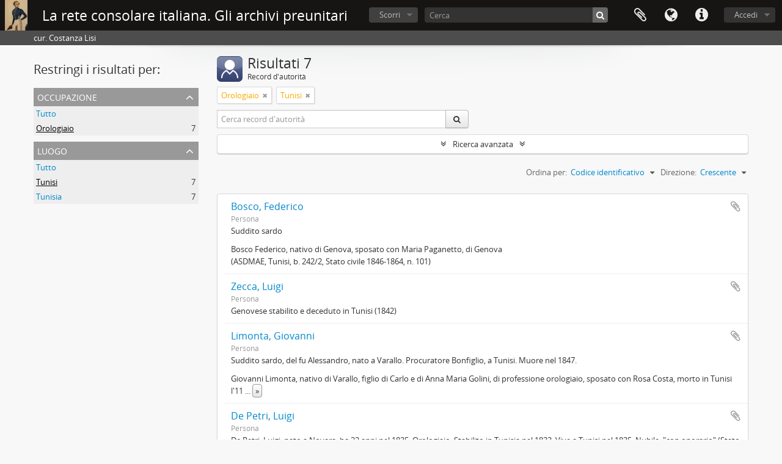

--- FILE ---
content_type: text/html; charset=utf-8
request_url: https://archiviconsolari.it/actor/browse?sort=identifier&occupation=521&place=453&sortDir=asc
body_size: 7330
content:
<!DOCTYPE html>
<html lang="it" dir="ltr">
  <head>
        <meta http-equiv="Content-Type" content="text/html; charset=utf-8" />
<meta http-equiv="X-Ua-Compatible" content="IE=edge,chrome=1" />
    <meta name="title" content="La rete consolare italiana. Gli archivi preunitari" />
<meta name="description" content="cur. Costanza Lisi" />
<meta name="viewport" content="initial-scale=1.0, user-scalable=no" />
    <title>La rete consolare italiana. Gli archivi preunitari</title>
    <link rel="shortcut icon" href="/favicon.ico"/>
    <link media="all" href="/plugins/arDominionPlugin/css/main.css" rel="stylesheet" type="text/css" />
            <script src="/vendor/jquery.js" type="text/javascript"></script>
<script src="/plugins/sfDrupalPlugin/vendor/drupal/misc/drupal.js" type="text/javascript"></script>
<script src="/vendor/yui/yahoo-dom-event/yahoo-dom-event.js" type="text/javascript"></script>
<script src="/vendor/yui/element/element-min.js" type="text/javascript"></script>
<script src="/vendor/yui/button/button-min.js" type="text/javascript"></script>
<script src="/vendor/modernizr.js" type="text/javascript"></script>
<script src="/vendor/jquery-ui/jquery-ui.min.js" type="text/javascript"></script>
<script src="/vendor/jquery.expander.js" type="text/javascript"></script>
<script src="/vendor/jquery.masonry.js" type="text/javascript"></script>
<script src="/vendor/jquery.imagesloaded.js" type="text/javascript"></script>
<script src="/vendor/bootstrap/js/bootstrap.js" type="text/javascript"></script>
<script src="/vendor/URI.js" type="text/javascript"></script>
<script src="/vendor/meetselva/attrchange.js" type="text/javascript"></script>
<script src="/js/qubit.js" type="text/javascript"></script>
<script src="/js/treeView.js" type="text/javascript"></script>
<script src="/js/clipboard.js" type="text/javascript"></script>
<script src="/vendor/yui/connection/connection-min.js" type="text/javascript"></script>
<script src="/vendor/yui/datasource/datasource-min.js" type="text/javascript"></script>
<script src="/vendor/yui/autocomplete/autocomplete-min.js" type="text/javascript"></script>
<script src="/js/autocomplete.js" type="text/javascript"></script>
<script src="/js/dominion.js" type="text/javascript"></script>
  </head>
  <body class="yui-skin-sam actor browse">

    
    


<header id="top-bar">

      <a id="logo" rel="home" href="/" title=""><img alt="AtoM" src="/images/logo.png" /></a>  
      <h1 id="site-name">
      <a rel="home" title="Pagina iniziale" href="/"><span>La rete consolare italiana. Gli archivi preunitari</span></a>    </h1>
  
  <nav>

    
  <div id="user-menu">
    <button class="top-item top-dropdown" data-toggle="dropdown" data-target="#"
      aria-expanded="false">
        Accedi    </button>

    <div class="top-dropdown-container">

      <div class="top-dropdown-arrow">
        <div class="arrow"></div>
      </div>

      <div class="top-dropdown-header">
        <h2>Hai un account?</h2>
      </div>

      <div class="top-dropdown-body">

        <form action="/user/login" method="post">
          <input type="hidden" name="_csrf_token" value="cc344416c135a6c291697b6bb33a55cc" id="csrf_token" /><input type="hidden" name="next" value="https://archiviconsolari.it/actor/browse?sort=identifier&amp;occupation=521&amp;place=453&amp;sortDir=asc" id="next" />
          <div class="form-item form-item-email">
  <label for="email">Email <span class="form-required" title="This field is required.">*</span></label>
  <input type="text" name="email" id="email" />
  
</div>

          <div class="form-item form-item-password">
  <label for="password">Password <span class="form-required" title="This field is required.">*</span></label>
  <input type="password" name="password" autocomplete="off" id="password" />
  
</div>

          <button type="submit">Accedi</button>

        </form>

      </div>

      <div class="top-dropdown-bottom"></div>

    </div>
  </div>


    <div id="quick-links-menu" data-toggle="tooltip" data-title="Collegamenti veloci">

  <button class="top-item" data-toggle="dropdown" data-target="#" aria-expanded="false">Collegamenti veloci</button>

  <div class="top-dropdown-container">

    <div class="top-dropdown-arrow">
      <div class="arrow"></div>
    </div>

    <div class="top-dropdown-header">
      <h2>Collegamenti veloci</h2>
    </div>

    <div class="top-dropdown-body">
      <ul>
                              <li><a href="/" title="Pagina iniziale">Pagina iniziale</a></li>
                                        <li><a href="/funzioni" title="Funzioni, parole chiavi, record d’autorità">Funzioni, parole chiavi, record d’autorità</a></li>
                                        <li><a href="/normalizzazione" title="Normalizzazione dei record d&#039;autorità e dei toponimi">Normalizzazione dei record d&#039;autorità e dei toponimi</a></li>
                                        <li><a href="/lista" title="Lista delle abbreviazioni">Lista delle abbreviazioni</a></li>
                                        <li><a href="/suggerimenti" title="Suggerimenti per la ricerca">Suggerimenti per la ricerca</a></li>
                                        <li><a href="/credit" title="Crediti, ringraziamenti, copyright">Crediti, ringraziamenti, copyright</a></li>
                                                                                              <li><a href="/contact" title="Informazioni e contatti">Informazioni e contatti</a></li>
                        </ul>
    </div>

    <div class="top-dropdown-bottom"></div>

  </div>

</div>

          <div id="language-menu" data-toggle="tooltip" data-title="Lingua">

  <button class="top-item" data-toggle="dropdown" data-target="#" aria-expanded="false">Lingua</button>

  <div class="top-dropdown-container">

    <div class="top-dropdown-arrow">
      <div class="arrow"></div>
    </div>

    <div class="top-dropdown-header">
      <h2>Lingua</h2>
    </div>

    <div class="top-dropdown-body">
      <ul>
                  <li>
            <a href="/actor/browse?sf_culture=en&amp;sort=identifier&amp;occupation=521&amp;place=453&amp;sortDir=asc" title="English">English</a>          </li>
                  <li class="active">
            <a href="/actor/browse?sf_culture=it&amp;sort=identifier&amp;occupation=521&amp;place=453&amp;sortDir=asc" title="Italiano">Italiano</a>          </li>
              </ul>
    </div>

    <div class="top-dropdown-bottom"></div>

  </div>

</div>
    
    <div id="clipboard-menu"
  data-toggle="tooltip"
  data-title="Area di lavoro"
  data-load-alert-message="There was an error loading the clipboard content."
  data-export-alert-message="The clipboard is empty for this entity type."
  data-export-check-url="/clipboard/exportCheck"
  data-delete-alert-message="Nota: gli oggetti nell'area di lavoro che sono stati deselezionati in questa pagina verranno rimossi dall'area di lavoro quando la pagina verrà aggiornata. Potete ri-selezionarli ora o ricaricare la pagina per rimouoverli completamente. Anche se si usano i pulsanti per ordinare o per vedere l'anteprima di stampa, la pagina verrà ricaricata, così che tutto ciò che è al momento deselezionato verrà perso!">

  <button class="top-item" data-toggle="dropdown" data-target="#" aria-expanded="false">
    Area di lavoro  </button>

  <div class="top-dropdown-container">

    <div class="top-dropdown-arrow">
      <div class="arrow"></div>
    </div>

    <div class="top-dropdown-header">
      <h2>Area di lavoro</h2>
      <span id="count-block" data-information-object-label="Descrizione archivistica" data-actor-object-label="Record d'autorità" data-repository-object-label="Istituzione archivistica"></span>
    </div>

    <div class="top-dropdown-body">
      <ul>
        <li class="leaf" id="node_clearClipboard"><a href="/" title="Annullare tutte le selezioni">Annullare tutte le selezioni</a></li><li class="leaf" id="node_goToClipboard"><a href="/clipboard/view" title="Vai all&#039;area di lavoro">Vai all&#039;area di lavoro</a></li><li class="leaf" id="node_loadClipboard"><a href="/clipboard/load" title="Carica l&#039;area di lavoro">Carica l&#039;area di lavoro</a></li><li class="leaf" id="node_saveClipboard"><a href="/clipboard/save" title="Save clipboard">Save clipboard</a></li>      </ul>
    </div>

    <div class="top-dropdown-bottom"></div>

  </div>

</div>

    
  </nav>

  <div id="search-bar">

    <div id="browse-menu">

  <button class="top-item top-dropdown" data-toggle="dropdown" data-target="#" aria-expanded="false">Scorri</button>

  <div class="top-dropdown-container top-dropdown-container-right">

    <div class="top-dropdown-arrow">
      <div class="arrow"></div>
    </div>

    <div class="top-dropdown-header">
      <h2>Scorri</h2>
    </div>

    <div class="top-dropdown-body">
      <ul>
        <li class="active leaf" id="node_browseInformationObjects"><a href="/informationobject/browse" title="Descrizioni archivistiche">Descrizioni archivistiche</a></li><li class="leaf" id="node_browseActors"><a href="/actor/browse" title="Record d&#039;autorità">Record d&#039;autorità</a></li><li class="leaf" id="node_browseRepositories"><a href="/repository/browse" title="Istituzione archivistica">Istituzione archivistica</a></li><li class="leaf" id="node_browseFunctions"><a href="/function/browse" title="Funzioni">Funzioni</a></li><li class="leaf" id="node_browseKeyWords"><a href="/taxonomy/index/id/35" title="Parole chiave">Parole chiave</a></li><li class="leaf" id="node_browsePlaces"><a href="/taxonomy/index/id/42" title="Luoghi">Luoghi</a></li><li class="leaf" id="node_browseDigitalObjects"><a href="/informationobject/browse?view=card&amp;onlyMedia=1&amp;topLod=0" title="Oggetti digitali">Oggetti digitali</a></li>      </ul>
    </div>

    <div class="top-dropdown-bottom"></div>

  </div>

</div>

    <div id="search-form-wrapper" role="search">

  <h2>Cerca</h2>

  <form action="/informationobject/browse" data-autocomplete="/search/autocomplete" autocomplete="off">

    <input type="hidden" name="topLod" value="0"/>
    <input type="hidden" name="sort" value="relevance"/>

          <input type="text" name="query" aria-label="Cerca" value="" placeholder="Cerca"/>
    
    <button aria-label="Cerca"></button>

    <div id="search-realm" class="search-popover">

      
        <div>
          <label>
                          <input name="repos" type="radio" value checked="checked" data-placeholder="Cerca">
                        Ricerca globale          </label>
        </div>

        
        
      
      <div class="search-realm-advanced">
        <a href="/informationobject/browse?showAdvanced=1&topLod=0">
          Ricerca avanzata&nbsp;&raquo;
        </a>
      </div>

    </div>

  </form>

</div>

  </div>

  
</header>

  <div id="site-slogan">
    <div class="container">
      <div class="row">
        <div class="span12">
          <span>cur. Costanza Lisi</span>
        </div>
      </div>
    </div>
  </div>

    
    <div id="wrapper" class="container" role="main">

              
      <div class="row">

        <div class="span3">

          <div id="sidebar">

            
    <section id="facets">

      <div class="visible-phone facets-header">
        <a class="x-btn btn-wide">
          <i class="fa fa-filter"></i>
          Filtri        </a>
      </div>

      <div class="content">

        <h2>Restringi i risultati per:</h2>

          
          
          
        

<section class="facet open">
  <div class="facet-header">
    <h3><a href="#" aria-expanded="1">Occupazione</a></h3>
  </div>

  <div class="facet-body" id="#facet-occupation">
    <ul>

      
              <li >
          <a title="Tutto" href="/actor/browse?sort=identifier&amp;place=453&amp;sortDir=asc">Tutto</a>        </li>
      
              
        <li class="active">
          <a title="Orologiaio" href="/actor/browse?occupation=521&amp;sort=identifier&amp;place=453&amp;sortDir=asc">Orologiaio<span>, 7 risultati</span></a>          <span class="facet-count" aria-hidden="true">7</span>
        </li>
      
    </ul>
  </div>
</section>

        

<section class="facet open">
  <div class="facet-header">
    <h3><a href="#" aria-expanded="1">Luogo</a></h3>
  </div>

  <div class="facet-body" id="#facet-places">
    <ul>

      
              <li >
          <a title="Tutto" href="/actor/browse?sort=identifier&amp;occupation=521&amp;sortDir=asc">Tutto</a>        </li>
      
              
        <li class="active">
          <a title="Tunisi" href="/actor/browse?place=453&amp;sort=identifier&amp;occupation=521&amp;sortDir=asc">Tunisi<span>, 7 risultati</span></a>          <span class="facet-count" aria-hidden="true">7</span>
        </li>
              
        <li >
          <a title="Tunisia" href="/actor/browse?place=847&amp;sort=identifier&amp;occupation=521&amp;sortDir=asc">Tunisia<span>, 7 risultati</span></a>          <span class="facet-count" aria-hidden="true">7</span>
        </li>
      
    </ul>
  </div>
</section>

          
          
      </div>

    </section>
  
          </div>

        </div>

        <div class="span9">

          <div id="main-column">

              <div class="multiline-header">
    <img alt="" src="/images/icons-large/icon-people.png" />    <h1 aria-describedby="results-label">
              Risultati 7          </h1>
    <span class="sub" id="results-label">Record d'autorità</span>
  </div>

            
  <section class="header-options">

              <span class="search-filter">
      Orologiaio    <a href="/actor/browse?sort=identifier&place=453&sortDir=asc" class="remove-filter" aria-label="Remove filter"><i aria-hidden="true" class="fa fa-times"></i></a>
</span>
  <span class="search-filter">
      Tunisi    <a href="/actor/browse?sort=identifier&occupation=521&sortDir=asc" class="remove-filter" aria-label="Remove filter"><i aria-hidden="true" class="fa fa-times"></i></a>
</span>
      
    <div class="row">
      <div class="span5">
        <div class="inline-search" role="search" aria-label="Record d&#039;autorità">

  <form method="get" action="/actor/browse">

    
    
    <div class="input-prepend input-append">

      
              <input type="text" name="subquery" aria-label="Cerca record d&#039;autorità" placeholder="Cerca record d&#039;autorità" />
      
      <div class="btn-group">
        <button class="btn" type="submit" aria-label="Cerca">
          <i aria-hidden="true" class="fa fa-search"></i>
        </button>
      </div>

    </div>

  </form>

</div>
      </div>
    </div>

  </section>


            
  <section class="advanced-search-section" role="search" aria-label="Advanced Record d'autorità">

  <a href="#" class="advanced-search-toggle " aria-expanded="false">Ricerca avanzata</a>

  <div class="advanced-search animateNicely" style="display: none;">

    <form name="advanced-search-form" method="get" action="/actor/browse">
              <input type="hidden" name="sort" value="identifier"/>
              <input type="hidden" name="occupation" value="521"/>
              <input type="hidden" name="place" value="453"/>
              <input type="hidden" name="sortDir" value="asc"/>
      
      <p>Cerca le descrizioni che contengono:</p>

      <div class="criteria">

        
          
        
        
        <div class="criterion">

          <select class="boolean" name="so0">
            <option value="and">e</option>
            <option value="or">o</option>
            <option value="not">non</option>
          </select>

          <input class="query" type="text" aria-label="Cerca" placeholder="Cerca" name="sq0"/>

          <span>in</span>

          <select class="field" name="sf0">
            <option value="">Qualunque campo</option>
                          <option value="authorizedFormOfName">Forma autorizzata del nome</option>
                          <option value="parallelNames">Forma(e) parallele di nome</option>
                          <option value="otherNames">Altra(e) forma(e) di nome</option>
                          <option value="datesOfExistence">Date di esistenza</option>
                          <option value="history">Storia</option>
                          <option value="legalStatus">Stato legale</option>
                          <option value="places">Luoghi</option>
                          <option value="generalContext">Contesto generale</option>
                          <option value="occupations">Punti di accesso all&#039;occupazione</option>
                          <option value="occupationNotes">Note sul punto di accesso all&#039;occupazione</option>
                          <option value="subject">Punti d&#039;accesso per soggetto</option>
                          <option value="place">Punti d&#039;accesso per luogo</option>
                          <option value="descriptionIdentifier">Identificatore del record di Autorità</option>
                          <option value="institutionResponsibleIdentifier">Codice identificativo dell&#039;istitituto conservatore</option>
                          <option value="sources">Fonti</option>
                          <option value="maintenanceNotes">Note di manutenzione</option>
                      </select>

          <a href="#" class="delete-criterion" aria-label="Delete criterion"><i aria-hidden="true" class="fa fa-times"></i></a>

        </div>

        <div class="add-new-criteria">
          <div class="btn-group">
            <a class="btn dropdown-toggle" data-toggle="dropdown" href="#">
              Aggiungi nuovi criteri<span class="caret"></span>
            </a>
            <ul class="dropdown-menu">
              <li><a href="#" id="add-criterion-and">E</a></li>
              <li><a href="#" id="add-criterion-or">o</a></li>
              <li><a href="#" id="add-criterion-not">Non</a></li>
            </ul>
          </div>
        </div>

      </div>
      <p>Limita i risultati a:</p>

              <div class="criteria">

          <div class="filter-row">
            <div class="filter">
              <div class="form-item form-item-repository">
  <label for="repository">Istituto conservatore</label>
  <select name="repository" id="repository">
<option value="" selected="selected"></option>
<option value="671">Archivio di Stato di Genova</option>
<option value="672">Archivio di Stato di Torino</option>
<option value="670">Archivio storico diplomatico del Ministero degli Affari esteri e della Cooperazione internazionale</option>
<option value="17382">SALT Research. Istanbul</option>
</select>
  
</div>
            </div>
          </div>

        </div>
      
      <p>Filtra i risultati per:</p>

      <div class="criteria">

        <div class="filter-row triple">

          <div class="filter-left">
            <div class="form-item form-item-hasDigitalObject">
  <label for="hasDigitalObject">Oggetto digitale disponibile</label>
  <select name="hasDigitalObject" id="hasDigitalObject">
<option value="" selected="selected"></option>
<option value="1">Sì</option>
<option value="0">No</option>
</select>
  
</div>
          </div>

          <div class="filter-center">
            <div class="form-item form-item-entityType">
  <label for="entityType">Tipo di entità disponibile</label>
  <select name="entityType" id="entityType">
<option value="" selected="selected"></option>
<option value="803">Ditta</option>
<option value="131">Ente</option>
<option value="133">Famiglia</option>
<option value="876">Legazione</option>
<option value="132">Persona</option>
<option value="806">Ufficio consolare</option>
</select>
  
</div>
          </div>

          <div class="filter-right">
            <div class="form-item form-item-emptyField">
  <label for="emptyField">Campo vuoto</label>
  <select name="emptyField" id="emptyField">
<option value="" selected="selected"></option>
<option value="authorizedFormOfName">Forma autorizzata del nome</option>
<option value="parallelNames">Forma(e) parallele di nome</option>
<option value="otherNames">Altra(e) forma(e) di nome</option>
<option value="datesOfExistence">Date di esistenza</option>
<option value="history">Storia</option>
<option value="legalStatus">Stato legale</option>
<option value="places">Luoghi</option>
<option value="generalContext">Contesto generale</option>
<option value="occupations">Punti di accesso all&#039;occupazione</option>
<option value="occupationNotes">Note sul punto di accesso all&#039;occupazione</option>
<option value="subject">Punti d&#039;accesso per soggetto</option>
<option value="place">Punti d&#039;accesso per luogo</option>
<option value="descriptionIdentifier">Identificatore del record di Autorità</option>
<option value="institutionResponsibleIdentifier">Codice identificativo dell&#039;istitituto conservatore</option>
<option value="sources">Fonti</option>
<option value="maintenanceNotes">Note di manutenzione</option>
</select>
  
</div>
          </div>

        </div>
      </div>

      <p>Find results where:</p>

      <div class="criteria">

        <div class="filter-row">

          <div class="filter-left relation">
            <div class="form-item form-item-relatedType">
  <label for="relatedType">Relazione</label>
  <select name="relatedType" id="relatedType">
<option value="" selected="selected"></option>
<option value="200">controlli</option>
<option value="210">è amico/a di</option>
<option value="207">è cliente di</option>
<option value="214">è coniuge di</option>
<option value="201">è controllato/a da</option>
<option value="215">è cugino/a di</option>
<option value="212">è figlio/a di</option>
<option value="206">è fornitore/fornitrice di</option>
<option value="213">è fratello/sorella di</option>
<option value="211">è genitore di</option>
<option value="198">è il superiore di</option>
<option value="217">è nipote di</option>
<option value="216">è nonno/a di</option>
<option value="208">è partner in affari di</option>
<option value="203">è posseduto/a da</option>
<option value="202">è proprietario di</option>
<option value="209">è socio/a di</option>
<option value="199">è subordinato/a a</option>
<option value="204">precede</option>
<option value="205">succede a</option>
</select>
  
</div>
          </div>

          <div class="filter-right relation">
            <label for="relatedAuthority">Related Record d'autorità</label>            <select name="relatedAuthority" class="form-autocomplete" id="relatedAuthority">

</select>            <input class="list" type="hidden" value="/actor/autocomplete"/>
          </div>

        </div>
      </div>

      <section class="actions">
        <input type="submit" class="c-btn c-btn-submit" value="Cerca"/>
        <input type="button" class="reset c-btn c-btn-delete" value="Reimposta"/>
      </section>

    </form>

  </div>
</section>

      <section class="browse-options">

      <div class="pickers">
        <div id="sort-header">
  <div class="sort-options">

    <label>Ordina per:</label>

    <div class="dropdown">

      <div class="dropdown-selected">
                                  <span>Codice identificativo</span>
                  
      </div>

      <ul class="dropdown-options">

        <span class="pointer"></span>

                  <li>
                        <a href="/actor/browse?sort=lastUpdated&occupation=521&place=453&sortDir=asc" data-order="lastUpdated">
              <span>Ultime modifiche</span>
            </a>
          </li>
                  <li>
                        <a href="/actor/browse?sort=alphabetic&occupation=521&place=453&sortDir=asc" data-order="alphabetic">
              <span>Nome</span>
            </a>
          </li>
              </ul>
    </div>
  </div>
</div>

<div id="sort-header">
  <div class="sort-options">

    <label>Direzione:</label>

    <div class="dropdown">

      <div class="dropdown-selected">
                                  <span>Crescente</span>
                  
      </div>

      <ul class="dropdown-options">

        <span class="pointer"></span>

                  <li>
                        <a href="/actor/browse?sortDir=desc&sort=identifier&occupation=521&place=453" data-order="desc">
              <span>Decrescente</span>
            </a>
          </li>
              </ul>
    </div>
  </div>
</div>
      </div>

    </section>

    <div id="content" class="browse-content">

                      
  <article class="search-result">

  
  <div class="search-result-description">

    <p class="title"><a href="/bosco-federico" title="Bosco, Federico">Bosco, Federico</a></p>

    <button class="clipboard"
  data-clipboard-slug="bosco-federico"
  data-clipboard-type="actor"
  data-toggle="tooltip"  data-title="Aggiungi all&#039;area di lavoro"
  data-alt-title="Rimuovi dall&#039;area di lavoro">
  Aggiungi all&#039;area di lavoro</button>

    <ul class="result-details">

      
              <li>Persona</li>
      
      
    </ul>

          <div class="history"><p>Suddito sardo</p>
<p>Bosco Federico, nativo di Genova, sposato con Maria Paganetto, di Genova<br/>(ASDMAE, Tunisi, b. 242/2, Stato civile 1846-1864, n. 101)</p></div>
      </div>

</article>
                      
  <article class="search-result">

  
  <div class="search-result-description">

    <p class="title"><a href="/zecca-luigi" title="Zecca, Luigi">Zecca, Luigi</a></p>

    <button class="clipboard"
  data-clipboard-slug="zecca-luigi"
  data-clipboard-type="actor"
  data-toggle="tooltip"  data-title="Aggiungi all&#039;area di lavoro"
  data-alt-title="Rimuovi dall&#039;area di lavoro">
  Aggiungi all&#039;area di lavoro</button>

    <ul class="result-details">

      
              <li>Persona</li>
      
      
    </ul>

          <div class="history"><p>Genovese stabilito e deceduto in Tunisi (1842)</p></div>
      </div>

</article>
                      
  <article class="search-result">

  
  <div class="search-result-description">

    <p class="title"><a href="/limonta-giovanni" title="Limonta, Giovanni">Limonta, Giovanni</a></p>

    <button class="clipboard"
  data-clipboard-slug="limonta-giovanni"
  data-clipboard-type="actor"
  data-toggle="tooltip"  data-title="Aggiungi all&#039;area di lavoro"
  data-alt-title="Rimuovi dall&#039;area di lavoro">
  Aggiungi all&#039;area di lavoro</button>

    <ul class="result-details">

      
              <li>Persona</li>
      
      
    </ul>

          <div class="history"><p>Suddito sardo, del fu Alessandro, nato a Varallo. Procuratore Bonfiglio, a Tunisi. Muore nel 1847.</p>
<p>Giovanni Limonta, nativo di Varallo, figlio di Carlo e di Anna Maria Golini, di professione orologiaio, sposato con Rosa Costa, morto in Tunisi l'11 settembre 1847, all'età di 53 anni (ASDMAE, Tunisi, b. 242/2, Stato civile 1846-1864, n. 44, atto di morte)</p></div>
      </div>

</article>
                      
  <article class="search-result">

  
  <div class="search-result-description">

    <p class="title"><a href="/de-petri-luigi" title="De Petri, Luigi">De Petri, Luigi</a></p>

    <button class="clipboard"
  data-clipboard-slug="de-petri-luigi"
  data-clipboard-type="actor"
  data-toggle="tooltip"  data-title="Aggiungi all&#039;area di lavoro"
  data-alt-title="Rimuovi dall&#039;area di lavoro">
  Aggiungi all&#039;area di lavoro</button>

    <ul class="result-details">

      
              <li>Persona</li>
      
      
    </ul>

          <div class="history"><p>De Petri, Luigi, nato a Novara, ha 22 anni nel 1835. Orologiaio. Stabilito in Tunisia nel 1833. Vive a Tunisi nel 1835. Nubile, &quot;con onorario&quot; (Stato nominativo dei sudditi e protetti sardi di S. M. residenti nella Reggenza di Tunisi, 1835, in ASDMAE, Tunisi, b. 242/2, Tunisi, n.87)</p></div>
      </div>

</article>
                      
  <article class="search-result">

  
  <div class="search-result-description">

    <p class="title"><a href="/laudicini-claudio" title="Laudicini, Claudio">Laudicini, Claudio</a></p>

    <button class="clipboard"
  data-clipboard-slug="laudicini-claudio"
  data-clipboard-type="actor"
  data-toggle="tooltip"  data-title="Aggiungi all&#039;area di lavoro"
  data-alt-title="Rimuovi dall&#039;area di lavoro">
  Aggiungi all&#039;area di lavoro</button>

    <ul class="result-details">

      
              <li>Persona</li>
      
      
    </ul>

          <div class="history"><p>Suddito britannico, maltese</p></div>
      </div>

</article>
                      
  <article class="search-result">

  
  <div class="search-result-description">

    <p class="title"><a href="/payan-augusto" title="Payan, Augusto">Payan, Augusto</a></p>

    <button class="clipboard"
  data-clipboard-slug="payan-augusto"
  data-clipboard-type="actor"
  data-toggle="tooltip"  data-title="Aggiungi all&#039;area di lavoro"
  data-alt-title="Rimuovi dall&#039;area di lavoro">
  Aggiungi all&#039;area di lavoro</button>

    <ul class="result-details">

      
              <li>Persona</li>
      
      
    </ul>

          <div class="history"><p>Suddito francese</p></div>
      </div>

</article>
                      
  <article class="search-result">

  
  <div class="search-result-description">

    <p class="title"><a href="/caprile-giacomo" title="Caprile, Giacomo">Caprile, Giacomo</a></p>

    <button class="clipboard"
  data-clipboard-slug="caprile-giacomo"
  data-clipboard-type="actor"
  data-toggle="tooltip"  data-title="Aggiungi all&#039;area di lavoro"
  data-alt-title="Rimuovi dall&#039;area di lavoro">
  Aggiungi all&#039;area di lavoro</button>

    <ul class="result-details">

      
              <li>Persona</li>
      
      
    </ul>

          <div class="history"><p>Caprile, Giacomo, nato a Genova, ha 19 anni nel 1835. Orologiaio. Stabilito in Tunisia nel 1834. Vive a Tunisi nel 1835. Nubile, &quot;con onorario&quot; (Stato nominativo dei sudditi e protetti sardi di S. M. residenti nella Reggenza di Tunisi, 1835, in ASDMAE, Tunisi, b. 242/2, Tunisi, n.88)</p></div>
      </div>

</article>
      
    </div>
  

              
          </div>

        </div>

      </div>

    </div>

    
    <footer>

  
  
  <div id="print-date">
    Stampato: 2026-01-20  </div>

  <div id="js-i18n">
    <div id="read-more-less-links"
      data-read-more-text="Read more" 
      data-read-less-text="Read less">
    </div>
  </div>

</footer>


  </body>
</html>
